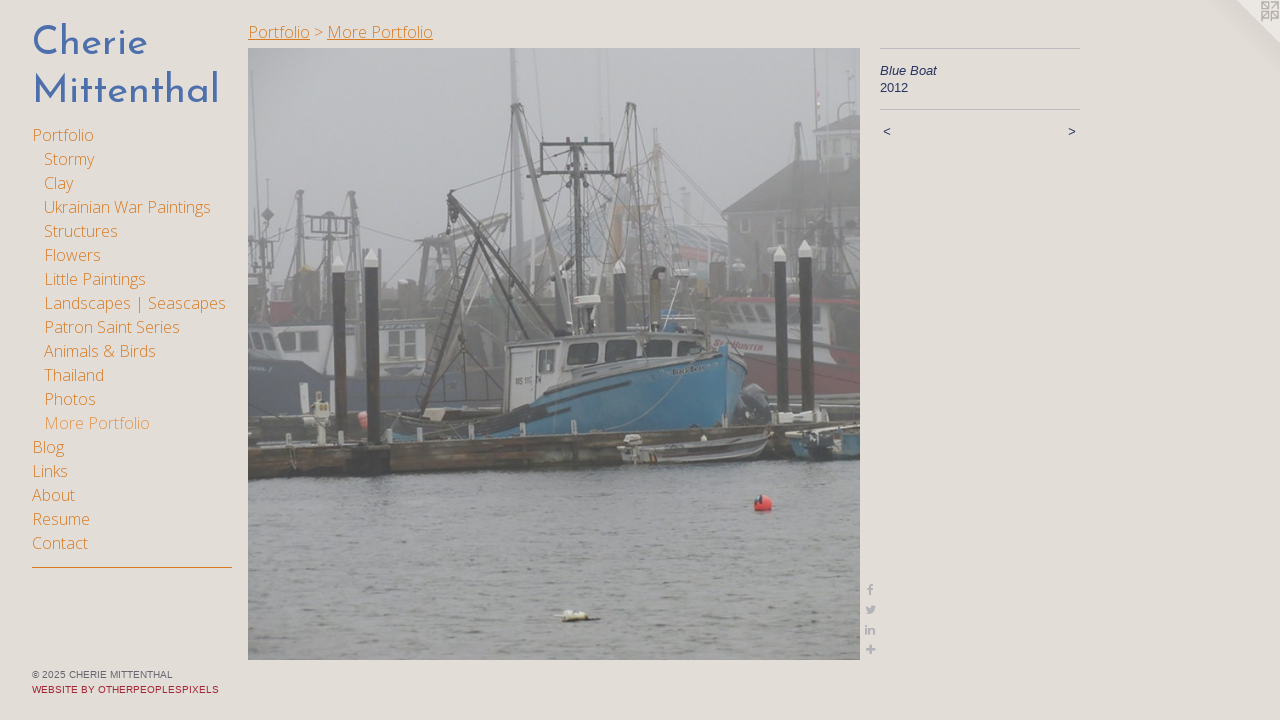

--- FILE ---
content_type: text/html;charset=utf-8
request_url: https://cheriemittenthal.com/artwork/2961037-Blue%20Boat.html
body_size: 3718
content:
<!doctype html><html class="no-js a-image mobile-title-align--center has-mobile-menu-icon--left p-artwork has-page-nav l-bricks no-home-page mobile-menu-align--center has-wall-text "><head><meta charset="utf-8" /><meta content="IE=edge" http-equiv="X-UA-Compatible" /><meta http-equiv="X-OPP-Site-Id" content="35291" /><meta http-equiv="X-OPP-Revision" content="924" /><meta http-equiv="X-OPP-Locke-Environment" content="production" /><meta http-equiv="X-OPP-Locke-Release" content="v0.0.141" /><title>Cherie Mittenthal</title><link rel="canonical" href="https://cheriemittenthal.com/artwork/2961037-Blue%20Boat.html" /><meta content="website" property="og:type" /><meta property="og:url" content="https://cheriemittenthal.com/artwork/2961037-Blue%20Boat.html" /><meta property="og:title" content="Blue Boat" /><meta content="width=device-width, initial-scale=1" name="viewport" /><link type="text/css" rel="stylesheet" href="//cdnjs.cloudflare.com/ajax/libs/normalize/3.0.2/normalize.min.css" /><link type="text/css" rel="stylesheet" media="only all" href="//maxcdn.bootstrapcdn.com/font-awesome/4.3.0/css/font-awesome.min.css" /><link type="text/css" rel="stylesheet" media="not all and (min-device-width: 600px) and (min-device-height: 600px)" href="/release/locke/production/v0.0.141/css/small.css" /><link type="text/css" rel="stylesheet" media="only all and (min-device-width: 600px) and (min-device-height: 600px)" href="/release/locke/production/v0.0.141/css/large-bricks.css" /><link type="text/css" rel="stylesheet" media="not all and (min-device-width: 600px) and (min-device-height: 600px)" href="/r17513381760000000924/css/small-site.css" /><link type="text/css" rel="stylesheet" media="only all and (min-device-width: 600px) and (min-device-height: 600px)" href="/r17513381760000000924/css/large-site.css" /><link type="text/css" rel="stylesheet" media="only all and (min-device-width: 600px) and (min-device-height: 600px)" href="//fonts.googleapis.com/css?family=Open+Sans:300" /><link type="text/css" rel="stylesheet" media="only all and (min-device-width: 600px) and (min-device-height: 600px)" href="//fonts.googleapis.com/css?family=Josefin+Sans:400" /><link type="text/css" rel="stylesheet" media="not all and (min-device-width: 600px) and (min-device-height: 600px)" href="//fonts.googleapis.com/css?family=Open+Sans:300&amp;text=MENUHomePrtfliBgLnksAbuRCac" /><link type="text/css" rel="stylesheet" media="not all and (min-device-width: 600px) and (min-device-height: 600px)" href="//fonts.googleapis.com/css?family=Josefin+Sans:400&amp;text=Cheri%20Mtnal" /><script>window.OPP = window.OPP || {};
OPP.modernMQ = 'only all';
OPP.smallMQ = 'not all and (min-device-width: 600px) and (min-device-height: 600px)';
OPP.largeMQ = 'only all and (min-device-width: 600px) and (min-device-height: 600px)';
OPP.downURI = '/x/2/9/1/35291/.down';
OPP.gracePeriodURI = '/x/2/9/1/35291/.grace_period';
OPP.imgL = function (img) {
  !window.lazySizes && img.onerror();
};
OPP.imgE = function (img) {
  img.onerror = img.onload = null;
  img.src = img.getAttribute('data-src');
  //img.srcset = img.getAttribute('data-srcset');
};</script><script src="/release/locke/production/v0.0.141/js/modernizr.js"></script><script src="/release/locke/production/v0.0.141/js/masonry.js"></script><script src="/release/locke/production/v0.0.141/js/respimage.js"></script><script src="/release/locke/production/v0.0.141/js/ls.aspectratio.js"></script><script src="/release/locke/production/v0.0.141/js/lazysizes.js"></script><script src="/release/locke/production/v0.0.141/js/large.js"></script><script src="/release/locke/production/v0.0.141/js/hammer.js"></script><script>if (!Modernizr.mq('only all')) { document.write('<link type="text/css" rel="stylesheet" href="/release/locke/production/v0.0.141/css/minimal.css">') }</script><meta name="google-site-verification" content="i1Ow9ycsSmpGZPgKxwW4Sm3nTOX58ElV9isX5MlsZ7Q" /><style>.media-max-width {
  display: block;
}

@media (min-height: 1435px) {

  .media-max-width {
    max-width: 1220.0px;
  }

}

@media (max-height: 1435px) {

  .media-max-width {
    max-width: 85.0vh;
  }

}</style><script>(function(i,s,o,g,r,a,m){i['GoogleAnalyticsObject']=r;i[r]=i[r]||function(){
(i[r].q=i[r].q||[]).push(arguments)},i[r].l=1*new Date();a=s.createElement(o),
m=s.getElementsByTagName(o)[0];a.async=1;a.src=g;m.parentNode.insertBefore(a,m)
})(window,document,'script','//www.google-analytics.com/analytics.js','ga');
ga('create', 'UA-26828536-1', 'auto');
ga('send', 'pageview');</script></head><body><header id="header"><a class=" site-title" href="/home.html"><span class=" site-title-text u-break-word">Cherie Mittenthal</span><div class=" site-title-media"></div></a><a id="mobile-menu-icon" class="mobile-menu-icon hidden--no-js hidden--large"><svg viewBox="0 0 21 17" width="21" height="17" fill="currentColor"><rect x="0" y="0" width="21" height="3" rx="0"></rect><rect x="0" y="7" width="21" height="3" rx="0"></rect><rect x="0" y="14" width="21" height="3" rx="0"></rect></svg></a></header><nav class=" hidden--large"><ul class=" site-nav"><li class="nav-item nav-home "><a class="nav-link " href="/home.html">Home</a></li><li class="nav-item expanded nav-museum "><a class="nav-link " href="/home.html">Portfolio</a><ul><li class="nav-gallery nav-item expanded "><a class="nav-link " href="/section/470657-Stormy.html">Stormy</a></li><li class="nav-gallery nav-item expanded "><a class="nav-link " href="/section/520048-Works%20in%20Clay.html">Clay</a></li><li class="nav-gallery nav-item expanded "><a class="nav-link " href="/section/512067-Ukrainian%20War%20Paintings.html">Ukrainian War Paintings</a></li><li class="nav-gallery nav-item expanded "><a class="nav-link " href="/section/294497-Structures.html">Structures</a></li><li class="nav-gallery nav-item expanded "><a class="nav-link " href="/section/263695-Flowers.html">Flowers</a></li><li class="nav-gallery nav-item expanded "><a class="nav-link " href="/section/499014-Little%20Paintings.html">Little Paintings</a></li><li class="nav-gallery nav-item expanded "><a class="nav-link " href="/section/263728-Landscapes%20%7c%20Seascapes.html">Landscapes | Seascapes</a></li><li class="nav-gallery nav-item expanded "><a class="nav-link " href="/section/263657-Patron%20Saint%20Series.html">Patron Saint Series</a></li><li class="nav-gallery nav-item expanded "><a class="nav-link " href="/section/263713-Animals%20%26%20Birds.html">Animals &amp; Birds</a></li><li class="nav-gallery nav-item expanded "><a class="nav-link " href="/section/450427-Thailand.html">Thailand</a></li><li class="nav-gallery nav-item expanded "><a class="nav-link " href="/section/434100-Photos.html">Photos</a></li><li class="nav-gallery nav-item expanded "><a class="selected nav-link " href="/section/2636420000000.html">More Portfolio</a></li></ul></li><li class="nav-item nav-outside0 "><a target="_blank" class="nav-link " href="http://cheriemittenthal.blogspot.com/">Blog</a></li><li class="nav-links nav-item "><a class="nav-link " href="/links.html">Links</a></li><li class="nav-flex1 nav-item "><a class="nav-link " href="/page/1-About.html">About</a></li><li class="nav-pdf-links nav-item "><a class="nav-link " href="/pdfs.html">Resume</a></li><li class="nav-item nav-contact "><a class="nav-link " href="/contact.html">Contact</a></li><li class="d0 nav-divider hidden--small"></li></ul></nav><div class=" content"><nav class=" hidden--small" id="nav"><header><a class=" site-title" href="/home.html"><span class=" site-title-text u-break-word">Cherie Mittenthal</span><div class=" site-title-media"></div></a></header><ul class=" site-nav"><li class="nav-item nav-home "><a class="nav-link " href="/home.html">Home</a></li><li class="nav-item expanded nav-museum "><a class="nav-link " href="/home.html">Portfolio</a><ul><li class="nav-gallery nav-item expanded "><a class="nav-link " href="/section/470657-Stormy.html">Stormy</a></li><li class="nav-gallery nav-item expanded "><a class="nav-link " href="/section/520048-Works%20in%20Clay.html">Clay</a></li><li class="nav-gallery nav-item expanded "><a class="nav-link " href="/section/512067-Ukrainian%20War%20Paintings.html">Ukrainian War Paintings</a></li><li class="nav-gallery nav-item expanded "><a class="nav-link " href="/section/294497-Structures.html">Structures</a></li><li class="nav-gallery nav-item expanded "><a class="nav-link " href="/section/263695-Flowers.html">Flowers</a></li><li class="nav-gallery nav-item expanded "><a class="nav-link " href="/section/499014-Little%20Paintings.html">Little Paintings</a></li><li class="nav-gallery nav-item expanded "><a class="nav-link " href="/section/263728-Landscapes%20%7c%20Seascapes.html">Landscapes | Seascapes</a></li><li class="nav-gallery nav-item expanded "><a class="nav-link " href="/section/263657-Patron%20Saint%20Series.html">Patron Saint Series</a></li><li class="nav-gallery nav-item expanded "><a class="nav-link " href="/section/263713-Animals%20%26%20Birds.html">Animals &amp; Birds</a></li><li class="nav-gallery nav-item expanded "><a class="nav-link " href="/section/450427-Thailand.html">Thailand</a></li><li class="nav-gallery nav-item expanded "><a class="nav-link " href="/section/434100-Photos.html">Photos</a></li><li class="nav-gallery nav-item expanded "><a class="selected nav-link " href="/section/2636420000000.html">More Portfolio</a></li></ul></li><li class="nav-item nav-outside0 "><a target="_blank" class="nav-link " href="http://cheriemittenthal.blogspot.com/">Blog</a></li><li class="nav-links nav-item "><a class="nav-link " href="/links.html">Links</a></li><li class="nav-flex1 nav-item "><a class="nav-link " href="/page/1-About.html">About</a></li><li class="nav-pdf-links nav-item "><a class="nav-link " href="/pdfs.html">Resume</a></li><li class="nav-item nav-contact "><a class="nav-link " href="/contact.html">Contact</a></li><li class="d0 nav-divider hidden--small"></li></ul><footer><div class=" copyright">© 2025 CHERIE MITTENTHAL </div><div class=" credit"><a href="http://otherpeoplespixels.com/ref/cheriemittenthal.com" target="_blank">Website by OtherPeoplesPixels</a></div></footer></nav><main id="main"><a class=" logo hidden--small" href="http://otherpeoplespixels.com/ref/cheriemittenthal.com" title="Website by OtherPeoplesPixels" target="_blank"></a><div class=" page clearfix media-max-width"><h1 class="parent-title title"><a href="/home.html" class="root title-segment hidden--small">Portfolio</a><span class=" title-sep hidden--small"> &gt; </span><a class=" title-segment" href="/section/2636420000000.html">More Portfolio</a></h1><div class=" media-and-info"><div class=" page-media-wrapper media"><a class=" page-media u-spaceball" title="Blue Boat" href="/artwork/2961035-Self%20Portrait.html" id="media"><img data-aspectratio="1220/1220" class="u-img " alt="Blue Boat" src="//img-cache.oppcdn.com/fixed/35291/assets/uGk73VcPrJDsAHqt.jpg" srcset="//img-cache.oppcdn.com/img/v1.0/s:35291/t:QkxBTksrVEVYVCtIRVJF/p:12/g:tl/o:2.5/a:50/q:90/2520x1220-uGk73VcPrJDsAHqt.jpg/1220x1220/7e284065122cb851193c43d82b885514.jpg 1220w,
//img-cache.oppcdn.com/img/v1.0/s:35291/t:QkxBTksrVEVYVCtIRVJF/p:12/g:tl/o:2.5/a:50/q:90/1640x830-uGk73VcPrJDsAHqt.jpg/830x830/2cc72128976a8e872a893e965c71316b.jpg 830w,
//img-cache.oppcdn.com/img/v1.0/s:35291/t:QkxBTksrVEVYVCtIRVJF/p:12/g:tl/o:2.5/a:50/q:90/1880x830-uGk73VcPrJDsAHqt.jpg/830x830/f68ef4b09c5aac7793884b0d660b00c7.jpg 830w,
//img-cache.oppcdn.com/img/v1.0/s:35291/t:QkxBTksrVEVYVCtIRVJF/p:12/g:tl/o:2.5/a:50/q:90/1400x720-uGk73VcPrJDsAHqt.jpg/720x720/0fdb878eb7d2a39b51d674538e690a74.jpg 720w,
//img-cache.oppcdn.com/img/v1.0/s:35291/t:QkxBTksrVEVYVCtIRVJF/p:12/g:tl/o:2.5/a:50/q:90/1240x588-uGk73VcPrJDsAHqt.jpg/588x588/fcbdc17da55f269407afa482f8a39379.jpg 588w,
//img-cache.oppcdn.com/img/v1.0/s:35291/t:QkxBTksrVEVYVCtIRVJF/p:12/g:tl/o:2.5/a:50/q:90/984x588-uGk73VcPrJDsAHqt.jpg/588x588/2bf0bc4586907cb84249a68599a70978.jpg 588w,
//img-cache.oppcdn.com/fixed/35291/assets/uGk73VcPrJDsAHqt.jpg 480w" sizes="(max-device-width: 599px) 100vw,
(max-device-height: 599px) 100vw,
(max-width: 480px) 480px,
(max-height: 480px) 480px,
(max-width: 588px) 588px,
(max-height: 588px) 588px,
(max-width: 588px) 588px,
(max-height: 588px) 588px,
(max-width: 720px) 720px,
(max-height: 720px) 720px,
(max-width: 830px) 830px,
(max-height: 830px) 830px,
(max-width: 830px) 830px,
(max-height: 830px) 830px,
1220px" /></a><a class=" zoom-corner" style="display: none" id="zoom-corner"><span class=" zoom-icon fa fa-search-plus"></span></a><div class="share-buttons a2a_kit social-icons hidden--small" data-a2a-title="Blue Boat" data-a2a-url="https://cheriemittenthal.com/artwork/2961037-Blue%20Boat.html"><a class="u-img-link a2a_button_facebook share-button "><span class="facebook social-icon fa-facebook fa "></span></a><a class="u-img-link share-button a2a_button_twitter "><span class="twitter fa-twitter social-icon fa "></span></a><a class="u-img-link share-button a2a_button_linkedin "><span class="linkedin social-icon fa-linkedin fa "></span></a><a target="_blank" class="u-img-link share-button a2a_dd " href="https://www.addtoany.com/share_save"><span class="social-icon share fa-plus fa "></span></a></div></div><div class=" info border-color"><div class=" wall-text border-color"><div class=" wt-item wt-title">Blue Boat</div><div class=" wt-item wt-date">2012</div></div><div class=" page-nav hidden--small border-color clearfix"><a class=" prev" id="artwork-prev" href="/artwork/2961038-Birds%20in%20Flight.html">&lt; <span class=" m-hover-show">previous</span></a> <a class=" next" id="artwork-next" href="/artwork/2961035-Self%20Portrait.html"><span class=" m-hover-show">next</span> &gt;</a></div></div></div><div class="share-buttons a2a_kit social-icons hidden--large" data-a2a-title="Blue Boat" data-a2a-url="https://cheriemittenthal.com/artwork/2961037-Blue%20Boat.html"><a class="u-img-link a2a_button_facebook share-button "><span class="facebook social-icon fa-facebook fa "></span></a><a class="u-img-link share-button a2a_button_twitter "><span class="twitter fa-twitter social-icon fa "></span></a><a class="u-img-link share-button a2a_button_linkedin "><span class="linkedin social-icon fa-linkedin fa "></span></a><a target="_blank" class="u-img-link share-button a2a_dd " href="https://www.addtoany.com/share_save"><span class="social-icon share fa-plus fa "></span></a></div></div></main></div><footer><div class=" copyright">© 2025 CHERIE MITTENTHAL </div><div class=" credit"><a href="http://otherpeoplespixels.com/ref/cheriemittenthal.com" target="_blank">Website by OtherPeoplesPixels</a></div></footer><div class=" modal zoom-modal" style="display: none" id="zoom-modal"><style>@media (min-aspect-ratio: 1/1) {

  .zoom-media {
    width: auto;
    max-height: 1220px;
    height: 100%;
  }

}

@media (max-aspect-ratio: 1/1) {

  .zoom-media {
    height: auto;
    max-width: 1220px;
    width: 100%;
  }

}
@supports (object-fit: contain) {
  img.zoom-media {
    object-fit: contain;
    width: 100%;
    height: 100%;
    max-width: 1220px;
    max-height: 1220px;
  }
}</style><div class=" zoom-media-wrapper u-spaceball"><img onerror="OPP.imgE(this);" onload="OPP.imgL(this);" data-src="//img-cache.oppcdn.com/fixed/35291/assets/uGk73VcPrJDsAHqt.jpg" data-srcset="//img-cache.oppcdn.com/img/v1.0/s:35291/t:QkxBTksrVEVYVCtIRVJF/p:12/g:tl/o:2.5/a:50/q:90/2520x1220-uGk73VcPrJDsAHqt.jpg/1220x1220/7e284065122cb851193c43d82b885514.jpg 1220w,
//img-cache.oppcdn.com/img/v1.0/s:35291/t:QkxBTksrVEVYVCtIRVJF/p:12/g:tl/o:2.5/a:50/q:90/1640x830-uGk73VcPrJDsAHqt.jpg/830x830/2cc72128976a8e872a893e965c71316b.jpg 830w,
//img-cache.oppcdn.com/img/v1.0/s:35291/t:QkxBTksrVEVYVCtIRVJF/p:12/g:tl/o:2.5/a:50/q:90/1880x830-uGk73VcPrJDsAHqt.jpg/830x830/f68ef4b09c5aac7793884b0d660b00c7.jpg 830w,
//img-cache.oppcdn.com/img/v1.0/s:35291/t:QkxBTksrVEVYVCtIRVJF/p:12/g:tl/o:2.5/a:50/q:90/1400x720-uGk73VcPrJDsAHqt.jpg/720x720/0fdb878eb7d2a39b51d674538e690a74.jpg 720w,
//img-cache.oppcdn.com/img/v1.0/s:35291/t:QkxBTksrVEVYVCtIRVJF/p:12/g:tl/o:2.5/a:50/q:90/1240x588-uGk73VcPrJDsAHqt.jpg/588x588/fcbdc17da55f269407afa482f8a39379.jpg 588w,
//img-cache.oppcdn.com/img/v1.0/s:35291/t:QkxBTksrVEVYVCtIRVJF/p:12/g:tl/o:2.5/a:50/q:90/984x588-uGk73VcPrJDsAHqt.jpg/588x588/2bf0bc4586907cb84249a68599a70978.jpg 588w,
//img-cache.oppcdn.com/fixed/35291/assets/uGk73VcPrJDsAHqt.jpg 480w" data-sizes="(max-device-width: 599px) 100vw,
(max-device-height: 599px) 100vw,
(max-width: 480px) 480px,
(max-height: 480px) 480px,
(max-width: 588px) 588px,
(max-height: 588px) 588px,
(max-width: 588px) 588px,
(max-height: 588px) 588px,
(max-width: 720px) 720px,
(max-height: 720px) 720px,
(max-width: 830px) 830px,
(max-height: 830px) 830px,
(max-width: 830px) 830px,
(max-height: 830px) 830px,
1220px" class="zoom-media lazyload hidden--no-js " alt="Blue Boat" /><noscript><img class="zoom-media " alt="Blue Boat" src="//img-cache.oppcdn.com/fixed/35291/assets/uGk73VcPrJDsAHqt.jpg" /></noscript></div></div><div class=" offline"></div><script src="/release/locke/production/v0.0.141/js/small.js"></script><script src="/release/locke/production/v0.0.141/js/artwork.js"></script><script>var a2a_config = a2a_config || {};a2a_config.prioritize = ['facebook','twitter','linkedin','googleplus','pinterest','instagram','tumblr','share'];a2a_config.onclick = 1;(function(){  var a = document.createElement('script');  a.type = 'text/javascript'; a.async = true;  a.src = '//static.addtoany.com/menu/page.js';  document.getElementsByTagName('head')[0].appendChild(a);})();</script><script>window.oppa=window.oppa||function(){(oppa.q=oppa.q||[]).push(arguments)};oppa('config','pathname','production/v0.0.141/35291');oppa('set','g','true');oppa('set','l','bricks');oppa('set','p','artwork');oppa('set','a','image');oppa('rect','m','media','main');oppa('send');</script><script async="" src="/release/locke/production/v0.0.141/js/analytics.js"></script><script src="https://otherpeoplespixels.com/static/enable-preview.js"></script></body></html>

--- FILE ---
content_type: text/css;charset=utf-8
request_url: https://cheriemittenthal.com/r17513381760000000924/css/large-site.css
body_size: 514
content:
body {
  background-color: #E3DDD8;
  font-weight: normal;
  font-style: normal;
  font-family: "Verdana", "Geneva", sans-serif;
}

body {
  color: #293661;
}

main a {
  color: #a42835;
}

main a:hover {
  text-decoration: underline;
  color: #cd3242;
}

main a:visited {
  color: #cd3242;
}

.site-title, .mobile-menu-icon {
  color: #4d70ac;
}

.site-nav, .mobile-menu-link, nav:before, nav:after {
  color: #d87b22;
}

.site-nav a {
  color: #d87b22;
}

.site-nav a:hover {
  text-decoration: none;
  color: #e3954a;
}

.site-nav a:visited {
  color: #d87b22;
}

.site-nav a.selected {
  color: #e3954a;
}

.site-nav:hover a.selected {
  color: #d87b22;
}

footer {
  color: #67686f;
}

footer a {
  color: #a42835;
}

footer a:hover {
  text-decoration: underline;
  color: #cd3242;
}

footer a:visited {
  color: #cd3242;
}

.title, .news-item-title, .flex-page-title {
  color: #d87b22;
}

.title a {
  color: #d87b22;
}

.title a:hover {
  text-decoration: none;
  color: #e3954a;
}

.title a:visited {
  color: #d87b22;
}

.hr, .hr-before:before, .hr-after:after, .hr-before--small:before, .hr-before--large:before, .hr-after--small:after, .hr-after--large:after {
  border-top-color: #8999cd;
}

.button {
  background: #a42835;
  color: #E3DDD8;
}

.social-icon {
  background-color: #293661;
  color: #E3DDD8;
}

.welcome-modal {
  background-color: #FFFFFF;
}

.share-button .social-icon {
  color: #293661;
}

.site-title {
  font-family: "Josefin Sans", sans-serif;
  font-style: normal;
  font-weight: 400;
}

.site-nav {
  font-family: "Open Sans", sans-serif;
  font-style: normal;
  font-weight: 300;
}

.section-title, .parent-title, .news-item-title, .link-name, .preview-placeholder, .preview-image, .flex-page-title {
  font-family: "Open Sans", sans-serif;
  font-style: normal;
  font-weight: 300;
}

body {
  font-size: 13px;
}

.site-title {
  font-size: 40px;
}

.site-nav {
  font-size: 16px;
}

.title, .news-item-title, .link-name, .flex-page-title {
  font-size: 16px;
}

.border-color {
  border-color: hsla(226.07143, 40.579712%, 27.058823%, 0.2);
}

.p-artwork .page-nav a {
  color: #293661;
}

.p-artwork .page-nav a:hover {
  text-decoration: none;
  color: #293661;
}

.p-artwork .page-nav a:visited {
  color: #293661;
}

.wordy {
  text-align: left;
}

--- FILE ---
content_type: text/css;charset=utf-8
request_url: https://cheriemittenthal.com/r17513381760000000924/css/small-site.css
body_size: 378
content:
body {
  background-color: #E3DDD8;
  font-weight: normal;
  font-style: normal;
  font-family: "Verdana", "Geneva", sans-serif;
}

body {
  color: #293661;
}

main a {
  color: #a42835;
}

main a:hover {
  text-decoration: underline;
  color: #cd3242;
}

main a:visited {
  color: #cd3242;
}

.site-title, .mobile-menu-icon {
  color: #4d70ac;
}

.site-nav, .mobile-menu-link, nav:before, nav:after {
  color: #d87b22;
}

.site-nav a {
  color: #d87b22;
}

.site-nav a:hover {
  text-decoration: none;
  color: #e3954a;
}

.site-nav a:visited {
  color: #d87b22;
}

.site-nav a.selected {
  color: #e3954a;
}

.site-nav:hover a.selected {
  color: #d87b22;
}

footer {
  color: #67686f;
}

footer a {
  color: #a42835;
}

footer a:hover {
  text-decoration: underline;
  color: #cd3242;
}

footer a:visited {
  color: #cd3242;
}

.title, .news-item-title, .flex-page-title {
  color: #d87b22;
}

.title a {
  color: #d87b22;
}

.title a:hover {
  text-decoration: none;
  color: #e3954a;
}

.title a:visited {
  color: #d87b22;
}

.hr, .hr-before:before, .hr-after:after, .hr-before--small:before, .hr-before--large:before, .hr-after--small:after, .hr-after--large:after {
  border-top-color: #8999cd;
}

.button {
  background: #a42835;
  color: #E3DDD8;
}

.social-icon {
  background-color: #293661;
  color: #E3DDD8;
}

.welcome-modal {
  background-color: #FFFFFF;
}

.site-title {
  font-family: "Josefin Sans", sans-serif;
  font-style: normal;
  font-weight: 400;
}

nav {
  font-family: "Open Sans", sans-serif;
  font-style: normal;
  font-weight: 300;
}

.wordy {
  text-align: left;
}

.site-title {
  font-size: 2.125rem;
}

footer .credit a {
  color: #293661;
}

--- FILE ---
content_type: text/css; charset=utf-8
request_url: https://fonts.googleapis.com/css?family=Open+Sans:300&text=MENUHomePrtfliBgLnksAbuRCac
body_size: -356
content:
@font-face {
  font-family: 'Open Sans';
  font-style: normal;
  font-weight: 300;
  font-stretch: 100%;
  src: url(https://fonts.gstatic.com/l/font?kit=memSYaGs126MiZpBA-UvWbX2vVnXBbObj2OVZyOOSr4dVJWUgsiH0C4iY1M2xbkRTCoG2l57VsSmTeN7DrbDwxTaCZuSu-GrmD-rlow&skey=62c1cbfccc78b4b2&v=v44) format('woff2');
}


--- FILE ---
content_type: text/plain
request_url: https://www.google-analytics.com/j/collect?v=1&_v=j102&a=1395931593&t=pageview&_s=1&dl=https%3A%2F%2Fcheriemittenthal.com%2Fartwork%2F2961037-Blue%2520Boat.html&ul=en-us%40posix&dt=Cherie%20Mittenthal&sr=1280x720&vp=1280x720&_u=IEBAAEABAAAAACAAI~&jid=2035272145&gjid=1525997792&cid=2100115986.1768642949&tid=UA-26828536-1&_gid=1250848519.1768642949&_r=1&_slc=1&z=1221885547
body_size: -452
content:
2,cG-13PKVP6XXF